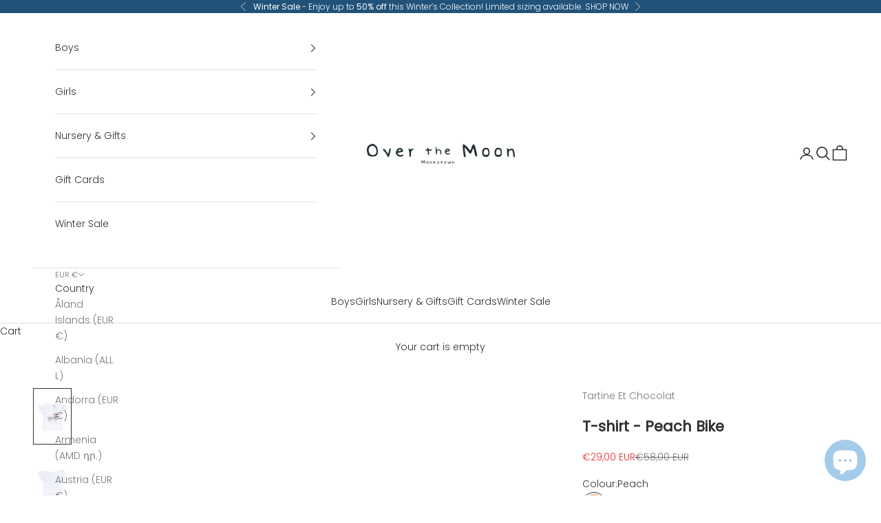

--- FILE ---
content_type: text/css
request_url: https://www.overthemoonmonkstown.com/cdn/shop/t/19/assets/boost-sd-custom.css?v=1768714804764
body_size: -415
content:
@media only screen and (min-width: 768px){.boost-sd-layout{display:flex;margin:0 auto;max-width:100%!important}.boost-sd__toolbar-inner,.boost-sd__toolbar-content{max-width:100%!important}}.boost-sd__product-swatch-option.sold-out{position:relative}.boost-sd__product-swatch-option.sold-out:before{content:"";margin:2px;background:linear-gradient(to bottom right,transparent calc(50% - .5px),rgb(224 224 224) calc(50% - .5px) calc(50% + .5px),transparent calc(50% + .5px));position:absolute;top:-4px;right:0;bottom:0;left:0;z-index:2}.boost-sd__product-swatch-option.sold-out label{border-color:#e0e0e0;color:#e0e0e0}
/*# sourceMappingURL=/cdn/shop/t/19/assets/boost-sd-custom.css.map?v=1768714804764 */


--- FILE ---
content_type: text/javascript
request_url: https://www.overthemoonmonkstown.com/cdn/shop/t/19/assets/boost-sd-custom.js?v=1768714804764
body_size: -5
content:
console.log("boost check js");function checkOptionStatus(variants,optionValue){console.log(variants,optionValue);for(let i=0;i<variants.length;i++){const variant=variants[i],variantOptions=variant.original_merged_options.filter(function(e){return e=="colour:"+optionValue||e=="color:"+optionValue||e=="size:"+optionValue});if(console.log("variantOptions: ",variantOptions,variant.available),typeof variantOptions[0]<"u"&&variant.available)return!0}return!1}window.__BoostCustomization__=(window.__BoostCustomization__??[]).concat([componentRegistry=>{componentRegistry.useComponentPlugin("ProductSwatch",{name:"Customize swatches",enabled:!0,apply:()=>({props(props,element){return props},afterRender(element){try{const swatchOptions=element?.getParams()?.props?.options,productData=componentRegistry.getNearestParentElm(element,"ProductItemWidget")?.getParams()?.props?.product||componentRegistry.getNearestParentElm(element,"QuickView")?.getParams()?.props?.productData;if(swatchOptions?.length&&productData){const productVariants=productData.variants||[];let productId=productData.id;productData?.split_product&&(productId=productData.variant_id);let productItem=document.querySelector('[data-product-id="'+productId+'"]');swatchOptions.forEach(option=>{const optionValue=option.value;if(option.available=checkOptionStatus(productVariants,optionValue),!option.available){const swatchOption=productItem.querySelector(`input[value="${optionValue}"]`);console.log(swatchOption),swatchOption&&swatchOption.closest(".boost-sd__product-swatch-option")&&swatchOption.closest(".boost-sd__product-swatch-option").classList.add("sold-out")}})}}catch(error){console.warn(error)}}})})}]);
//# sourceMappingURL=/cdn/shop/t/19/assets/boost-sd-custom.js.map?v=1768714804764
